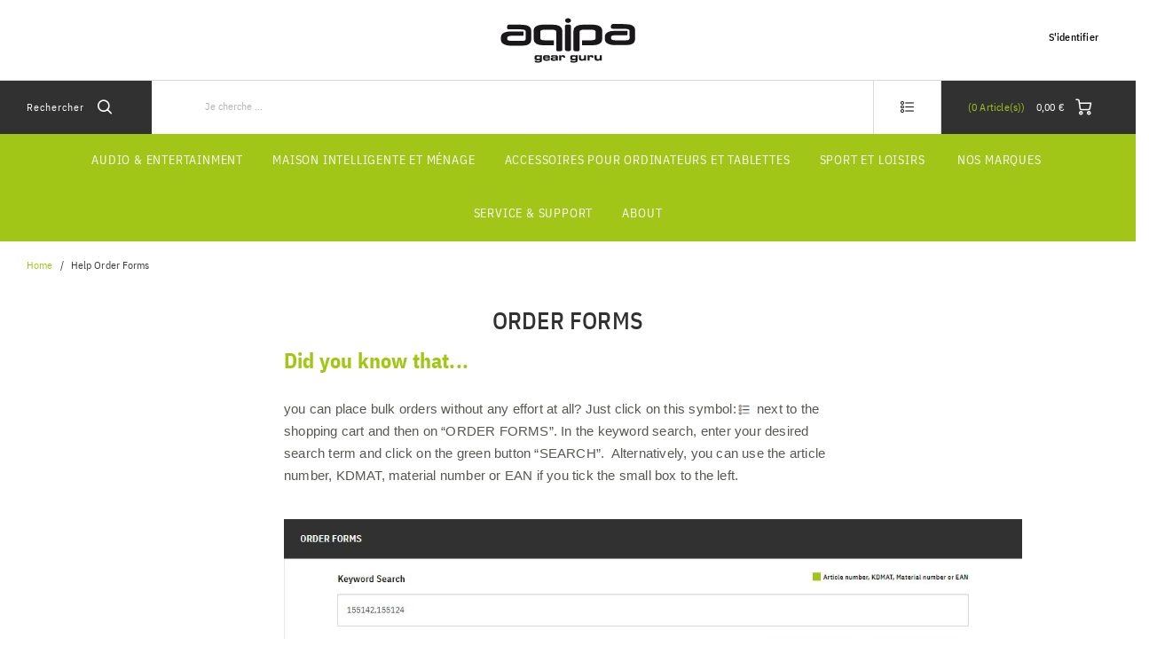

--- FILE ---
content_type: text/html;charset=UTF-8
request_url: https://www.aqipa.com/fr-FR/helporderforms
body_size: 154832
content:
<!DOCTYPE html>
<html lang="fr">
<head>
	<title>
		Help Order Forms | Aqipa - Gear Guru</title>

	<meta http-equiv="Content-Type" content="text/html; charset=utf-8"/>
	<meta http-equiv="X-UA-Compatible" content="IE=edge">
	<meta charset="utf-8">
	<meta name="viewport" content="width=device-width, initial-scale=1, user-scalable=no">

	<meta name="keywords">
<meta name="robots" content="noindex,follow">
<link rel="shortcut icon" type="image/x-icon" media="all" href="/_ui/responsive/theme-aqipa/images/favicon.ico" />
		<link rel="stylesheet" type="text/css"
      href="//fonts.googleapis.com/css?family=Open+Sans:400,300,300italic,400italic,600,600italic,700,700italic,800,800italic"/>
<link rel=âstylesheetâ href=âhttps://use.typekit.net/dsf8evb.cssâ>
        <link rel="stylesheet" type="text/css" media="all" href="/wro/aqipa_responsive.css?v=20220722112537"/>
        <link rel="stylesheet" type="text/css" media="all" href="/wro/addons_responsive.css"/>
    <link rel="stylesheet" type="text/css" media="all" href="/medias/Universal-Style-Magic-aqipa-edits.css?context=bWFzdGVyfHJvb3R8NjUzOHx0ZXh0L2Nzc3xoNjYvaGFlLzkwOTU1OTg3NjgxNTguY3NzfGU2ZmYyYjM4ZWY4N2NmZDFmYThjOTJhNjJlMmUxY2Y3ZTQ4MWNhNzRhMmUwMTNkMTFiNmFhZTg3OTY2OWJiODY&attachment=true"/>
<link rel="stylesheet" type="text/css" media="all" href="/medias/aqipaToTheTop-button.css?context=bWFzdGVyfHJvb3R8NDA5fHRleHQvY3NzfGhkYS9oZTMvOTA0NDM1MDY5NzUwMi5jc3N8ZDcwMmY4ODVmNDNiMGQ5OWRmZGJmODI2MzkwNGJlNDM3NjBkMzQ2MjIzNzc3NTQ2ZDlmOGE2ZmVmZTI4ZGQ3ZA&attachment=true"/>





  







<script type="text/javascript" src="/_ui/shared/js/analyticsmediator.js"></script>
<script type="text/javascript">
        var googleGtmContainerId = 'GTM-PST6C9H';
        (function (w, d, s, l, i) {
            w[l] = w[l] || [];
            w[l].push({
                'gtm.start': new Date().getTime(), event: 'gtm.js'
            });
            var f = d.getElementsByTagName(s)[0],
                j = d.createElement(s), dl = l != 'dataLayer' ? '&l=' + l : '';
            j.async = true;
            j.src = 'https://www.googletagmanager.com/gtm.js?id=' + i + dl;
            f.parentNode.insertBefore(j, f);
        })(window, document, 'script', 'dataLayer', googleGtmContainerId);
    </script>
<script type="text/javascript">
    var dataLayer = dataLayer || [];
</script>

<script type="text/javascript">

        var data_page_name    = document.location.host + document.location.pathname;
        var data_page_domain  = assignSafely('aqipa');
        var data_page_country = assignSafely('fr-FR');
        var data_page_type    = assignSafely('HelpOrderForm');

        if ('') {
            var data_product_sku          = assignSafely('');
            var data_product_status       = 'view';
            var data_product_quantity     = '1';
            var data_product_value        = assignSafely('');
            var data_product_currency     = assignSafely('');
            var data_product_brand        = assignSafely('');
            var data_product_group        = assignSafely('');
            var data_product_name         = assignSafely('');
            var data_product_color        = assignSafely('');
            var data_product_size         = assignSafely('');
            var data_product_style        = assignSafely('');
            var data_product_availability = assignSafely('');
            var data_product_strike_value = assignSafely('');
        }

        if ('') {
            var data_order_id           = assignSafely('');
            var data_order_value        = assignSafely('');
            var data_order_payment      = assignSafely('');
            var data_order_shipment     = assignSafely('');
            var data_order_coupon_id    = assignSafely('');
            var data_order_coupon_value = assignSafely('');
            var data_product_sku        = assignSafely('');
            var data_product_status     = 'conf';
            var data_product_quantity   = assignSafely('');
            var data_product_value      = assignSafely('');
            var data_product_currency   = assignSafely('');
            var data_product_brand      = assignSafely('');
            var data_product_group      = assignSafely('');
            var data_product_name       = assignSafely('');
            var data_product_color      = assignSafely('');
            var data_product_size       = assignSafely('');
            var data_product_style      = assignSafely('');
        }

        if ('') {
            var data_page_top_category = assignSafely('');
            var data_page_mid_category = assignSafely('');
            var data_page_sub_category = assignSafely('');
            var data_page_pagination   = assignSafely('');
            var data_page_filter       = assignSafely('');
        }

        if ('') {
            var data_page_pagination     = assignSafely('');
            var data_page_search_results = assignSafely('');
            var data_page_filter         = assignSafely('');
        }

        function assignSafely(value) {
            return value === undefined ? '' : value;
        }
</script></head>

<body class="page-cmsitem-00003252 pageType-ContentPage template-pages-layout-contentLayout1Page pageLabel--helporderforms smartedit-page-uid-cmsitem_00003252 smartedit-page-uuid-eyJpdGVtSWQiOiJjbXNpdGVtXzAwMDAzMjUyIiwiY2F0YWxvZ0lkIjoiYXFpcGFDb250ZW50Q2F0YWxvZyIsImNhdGFsb2dWZXJzaW9uIjoiT25saW5lIn0= smartedit-catalog-version-uuid-aqipaContentCatalog/Online  language-fr">
    <noscript>
    <iframe src="https://www.googletagmanager.com/ns.html?id=GTM-PST6C9H"
            height="0" width="0" style="display:none;visibility:hidden"></iframe>
</noscript>
<main data-currency-iso-code="EUR" class="aqipa">
            <a href="#skip-to-content" class="skiptocontent" data-role="none">Aller directement au contenu</a>
            <a href="#skiptonavigation" class="skiptonavigation" data-role="none">Aller au menu de navigation</a>


            <div class="yCmsContentSlot">
<script type="text/javascript">
window._tiConfig = window._tiConfig || {
    // tiDomain: 'responder.wt-safetag.com',
    // tiId: '490789674716099',
    customDomain: 'responder.wt-safetag.com',
    customPath: 'resp/api/get/490789674716099?custom=1',
    option: {url: 'https://store.aqipa.com'}
};

/** start TagIntegration loader  */
(function(a,d,c,f){a.wts=a.wts||[];var g=function(b){var a="";b.customDomain&&b.customPath?a=b.customDomain+"/"+b.customPath:b.tiDomain&&b.tiId&&(a=b.tiDomain+"/resp/api/get/"+b.tiId+"?url="+encodeURIComponent("https://"+d.location.host+"/")+"&v=5");if(b.option)for(var c in b.option)a+="&"+c+"="+encodeURIComponent(b.option[c]);return a};if(-1===d.cookie.indexOf("wt_r=1")){var e=d.getElementsByTagName(c)[0];c=d.createElement(c);c.async=!0;c.onload=function(){if("undefined"!==typeof a.wt_r&&!isNaN(a.wt_r)){var b=
new Date,c=b.getTime()+1E3*parseInt(a.wt_r);b.setTime(c);d.cookie="wt_r=1;path=/;expires="+b.toUTCString()}};c.onerror=function(){"undefined"!==typeof a.wt_mcp_hide&&"function"===typeof a.wt_mcp_hide.show&&(a.wt_mcp_hide.show(),a.wt_mcp_hide.show=function(){})};c.src="//"+g(f);e.parentNode.insertBefore(c,e)}})(window,document,"script",_tiConfig);

/** end TagIntegration loader */
</script></div><header class="js-mainHeader">
    <div class="branding-mobile hidden-md hidden-lg">
        <div class="js-mobile-logo">
            </div>
    </div>
    <nav class="navigation navigation--top hidden-xs hidden-sm">
        <div class="row">
            <div class="col-sm-12 col-md-4 site-logo-container">
                <div class="nav__left js-site-logo">
                    <div class="yCmsComponent yComponentWrapper">
<div class="banner__component simple-banner">
	<a href="/fr-FR/"><img title=""
				alt="" src="/medias/aqipa-logo.svg?context=bWFzdGVyfGltYWdlc3w0MzgwfGltYWdlL3N2Zyt4bWx8aW1hZ2VzL2gxYi9oMmYvODg2NTY5MTE3Mjg5NC5zdmd8MmE5NTM2NzE1ODczZWYzODY3ZDVmODkyOWQ2YmQ4ZTA2NWU2OGRiMGJmMWMzMGZjNTU4OGQwZDQ1ZDgwMGZiYQ"></a>
		</div>

</div></div>
            </div>
            <div class="col-sm-12 col-md-8 pull-right">
                <div class="nav__right">
                    <ul class="nav__links nav__links--account">
                        <span class="js-hide-on-logout">
                                <li class="logged_in js-logged_in">
                                    <span class="js-hide-ajaxUserName" style="display:none">
                                          Bienvenue<span id="ajaxUserName"></span>
                                        </span>
                                    </li>
                            </span>

                            <span id="ajaxHeaderLinks" class="js-hide-on-logout"></span>

                            <li class="aqpLiOffcanvas js-hide-on-login" style="display: none;">
                                <a href="/fr-FR/login">
                                        S'identifier</a>
                                </li>

                            <li class="aqpLiOffcanvas js-hide-on-logout" style="display: none;">
                                <a href="/fr-FR/logout">
                                        Se déconnecter</a>
                                </li>

                        </ul>
                </div>
            </div>
        </div>
    </nav>
    <div class="hidden-xs hidden-sm js-secondaryNavAccount collapse" id="accNavComponentDesktopOne">
        <ul class="nav__links">
            <li class="auto col-md-4">
                    <span class="switch-container">
    <form id="msrpSwitchForm" class="msrpSwitchForm" action="/fr-FR/b2b/hide-retailer-specific-pricing" method="post"><p class="js-msrp-message-on">Masquer mes prix</p>
        <p class="js-msrp-message-off">Masquer mes prix</p>
        <label class="switch">
          <input data-msrpused="false" type="checkbox" name="useMSRP" id="useMSRP">
          <span class="switch-slider round">
              <span class="switch-slider-text off">Off</span>
              <span class="switch-slider-text on">On</span>
          </span>
        </label>
    <div>
<input type="hidden" name="CSRFToken" value="3835ce57-44b0-4040-8fdd-6746a0dcc52b" />
</div></form></span>

</li>
            </ul>
    </div>
    <div class="hidden-xs hidden-sm js-secondaryNavCompany collapse" id="accNavComponentDesktopTwo">
        <ul class="nav__links js-nav__links">

        </ul>
    </div>
    <nav class="navigation navigation--middle js-navigation--middle">
        <div class="container-fluid">
            <div class="row">
                <div class="mobile__nav__row mobile__nav__row--table">
                    <div class="mobile__nav__row--table-group">
                        <div class="mobile__nav__row--table-row">
                            <div class="mobile__nav__row--table-cell visible-xs hidden-sm">
                                <button class="mobile__nav__row--btn btn mobile__nav__row--btn-menu js-toggle-sm-navigation"
                                        type="button">
                                    <span class="icon-icon-hamburger">

                </span>
                                </button>
                            </div>

                            <div class="mobile__nav__row--table-cell visible-xs mobile__nav__row--seperator">
                                <button class="mobile__nav__row--btn btn mobile__nav__row--btn-search js-toggle-xs-search hidden-sm hidden-md hidden-lg"
                                            type="button">
                                        <span class="icon-icon-loop">

                </span>
                                    </button>
                                </div>

                            <div class="yCmsContentSlot orderToolsSlot componentContainer mobile__nav__row--table hidden-sm hidden-md hidden-lg">
<div class="yCmsComponent mobile__nav__row--table-cell">
<div class="nav-order-tools js-nav-order-tools display-none NAVcompONENT" data-title="">
        <nav class="nav-order-tools__child-wrap display-none">
            <div>
                        <a href="/fr-FR/search/advanced" title="bon de commande">bon de commande</a></div>
                <div>
                        <a href="/fr-FR/quick-order" title="commande rapide">commande rapide</a></div>
                <div>
                        <a href="/fr-FR/import/csv/saved-cart" title="Import Saved Cart">Import Saved Cart</a></div>
                <div>
                        <a href="https://asm.www.aqipa.com?asm&#61;true" title="Assisted Service Mode">Assisted Service Mode</a></div>
                <div>
                        </div>
                <div>
                        </div>
                <div>
                        </div>
                <div>
                        </div>
                <div>
                        </div>
                <div>
                        </div>
                <div>
                        </div>
                </nav>
    </div>
</div><div class="yCmsComponent mobile__nav__row--table-cell">
</div></div><div class="yCmsContentSlot miniCartSlot componentContainer mobile__nav__row--table hidden-sm hidden-md hidden-lg">
<div class="yCmsComponent mobile__nav__row--table-cell">
<!-- Used to prevent minicart expanding on ajax load -->
<div class="nav-cart">
    <a href="/fr-FR/cart"
       class="mini-cart-link js-mini-cart-link"
       data-mini-cart-url="/fr-FR/cart/rollover/MiniCart"
       data-mini-cart-refresh-url="/fr-FR/cart/mini-cart/SUBTOTAL"
       data-mini-cart-name="Panier"
       data-mini-cart-empty-name="Panier vide"
       data-mini-cart-items-text="Article(s)">
        <div class="ajaxSpinner js-hide-on-load hidden-xs hidden-sm"></div>
        <div class="js-hide-ajaxMiniCart js-show-after-load">
            <div class="mini-cart-icon">
                <span class="icon-icon-cart"></span>
            </div>
            <div class="mini-cart-price js-mini-cart-price hidden-xs hidden-sm">
                    <span class="ajaxMiniCartPrice">0,00 &#8364;</span>
                </div>
                <div class="mini-cart-count js-mini-cart-count">
                <span class="nav-items-total">
                    <span class="ajaxMiniCartTotalItems">0</span>
                    <span class="items-desktop hidden-sm hidden-xs">&nbsp;
                        Article(s)</span>
                </span>
                </div>
            </div>
    </a>
</div>
<div class="mini-cart-container js-mini-cart-container"></div>

</div></div></div>
                    </div>
                </div>
            </div>
            <div class="row desktop__nav">
                <div class="nav__left">
                    <div class="row">
                        <div class="hidden-xs visible-sm mobile-menu">
                            <button class="btn js-toggle-sm-navigation" type="button">
                                <span class="icon-icon-hamburger"></span>
                            </button>
                        </div>
                        <div class="col-md-12 siteSearchContainer">
                            <div class="site-search">
                                <div class="yCmsComponent">
<div class="ui-front">
    <form name="search_form_SearchBoxComponent" method="get"
          action="/fr-FR/search/">
		<span class="input-group-btn"> <button class="js_search_button headerSearch" type="submit" disabled="true">
                <span class="text">Rechercher</span><span class="icon-icon-loop"></span>
            </button>
        </span>
        <div class="input-group">
            <input type="text" id="js-site-search-input"
                       class="form-control js-site-search-input" name="text" value=""
                       maxlength="100" placeholder="Je cherche ..."
                       data-options='{"autocompleteUrl" : "/fr-FR/search/autocomplete/SearchBoxComponent","minCharactersBeforeRequest" : "3","waitTimeBeforeRequest" : "500","displayProductImages" : true}'>
            </div>
    </form>

</div>

</div></div>
                        </div>
                    </div>
                </div>
                <div class="nav__right hidden-xs">
                    <ul class="nav__links nav__links--shop_info">
                        <li>
                            <div class="nav-location hidden">
                                        <a href="/fr-FR/store-finder" class="btn">
                                            <span class="glyphicon glyphicon-map-marker"></span>
                                        </a>
                                    </div>
                                </li>

                        <li>
                            <div class="yCmsContentSlot componentContainer">
<div class="yCmsComponent">
<div class="nav-order-tools js-nav-order-tools display-none NAVcompONENT" data-title="">
        <nav class="nav-order-tools__child-wrap display-none">
            <div>
                        <a href="/fr-FR/search/advanced" title="bon de commande">bon de commande</a></div>
                <div>
                        <a href="/fr-FR/quick-order" title="commande rapide">commande rapide</a></div>
                <div>
                        <a href="/fr-FR/import/csv/saved-cart" title="Import Saved Cart">Import Saved Cart</a></div>
                <div>
                        <a href="https://asm.www.aqipa.com?asm&#61;true" title="Assisted Service Mode">Assisted Service Mode</a></div>
                <div>
                        </div>
                <div>
                        </div>
                <div>
                        </div>
                <div>
                        </div>
                <div>
                        </div>
                <div>
                        </div>
                <div>
                        </div>
                </nav>
    </div>
</div><div class="yCmsComponent">
</div></div></li>

                        <li>
                            <div class="yCmsContentSlot componentContainer">
<div class="yCmsComponent">
<!-- Used to prevent minicart expanding on ajax load -->
<div class="nav-cart">
    <a href="/fr-FR/cart"
       class="mini-cart-link js-mini-cart-link"
       data-mini-cart-url="/fr-FR/cart/rollover/MiniCart"
       data-mini-cart-refresh-url="/fr-FR/cart/mini-cart/SUBTOTAL"
       data-mini-cart-name="Panier"
       data-mini-cart-empty-name="Panier vide"
       data-mini-cart-items-text="Article(s)">
        <div class="ajaxSpinner js-hide-on-load hidden-xs hidden-sm"></div>
        <div class="js-hide-ajaxMiniCart js-show-after-load">
            <div class="mini-cart-icon">
                <span class="icon-icon-cart"></span>
            </div>
            <div class="mini-cart-price js-mini-cart-price hidden-xs hidden-sm">
                    <span class="ajaxMiniCartPrice">0,00 &#8364;</span>
                </div>
                <div class="mini-cart-count js-mini-cart-count">
                <span class="nav-items-total">
                    <span class="ajaxMiniCartTotalItems">0</span>
                    <span class="items-desktop hidden-sm hidden-xs">&nbsp;
                        Article(s)</span>
                </span>
                </div>
            </div>
    </a>
</div>
<div class="mini-cart-container js-mini-cart-container"></div>

</div></div></li>
                    </ul>
                </div>
            </div>
        </div>
    </nav>
    <a id="skiptonavigation"></a>
    <nav class="navigation navigation--bottom js_navigation--bottom js-enquire-offcanvas-navigation" role="navigation">
		<ul class="sticky-nav-top hidden-lg hidden-md js-sticky-user-group hidden-md hidden-lg">
                </ul>
		<div class="navigation__overflow">

            <span id="ajaxHeaderLinksMobile"></span>

           	<ul class="nav__links nav__links--products js-offcanvas-links">
				<li class="auto nav__links--primary nav__links--primary-has__sub js-enquire-has-sub js-evaluate-restriction">
						<span class="yCmsComponent nav__link js_nav__link">
<a href="/fr-FR/audio-hifi/c/range_AudioHiFi" title="Audio &amp; Entertainment">Audio &amp; Entertainment</a></span><span class="glyphicon  glyphicon-chevron-right hidden-md hidden-lg nav__link--drill__down js_nav__link--drill__down"></span>
							<div class="sub__navigation js_sub__navigation col-md-3 col-lg-2">
								<a class="sm-back js-enquire-sub-close hidden-md hidden-lg" href="#">Back</a>
								<div class="row">
									<div class="sub-navigation-section col-md-12">
									    		<ul class="sub-navigation-list ">
										        	<li class="yCmsComponent nav__link--secondary">
<a href="/fr-FR/audio-hifi/casques-ecouteurs/c/category_Headphones" title="Casques &amp; écouteurs">Casques &amp; écouteurs</a></li><li class="yCmsComponent nav__link--secondary">
<a href="/fr-FR/audio-hifi/enceintes/c/category_Speaker" title="Speakers">Speakers</a></li><li class="yCmsComponent nav__link--secondary">
<a href="/fr-FR/audio-hifi/radios/c/category_Radios" title="Radios">Radios</a></li><li class="yCmsComponent nav__link--secondary">
<a href="/fr-FR/composants-hifi/c/range_hificomponents" title="Composants Hifi">Composants Hifi</a></li><li class="yCmsComponent nav__link--secondary">
<a href="/fr-FR/record-players/platine-vinyles/c/category_Turntables" title="Turntables">Turntables</a></li><li class="yCmsComponent nav__link--secondary">
<a href="/fr-FR/tv-gaming/home-cinema/projecteur/c/category_Projectors" title="Projecteur">Projecteur</a></li></ul>
											</div>
									    </div>
							</div>
						</li>
				<li class="auto nav__links--primary nav__links--primary-has__sub js-enquire-has-sub js-evaluate-restriction">
						<span class="glyphicon  glyphicon-chevron-right hidden-md hidden-lg nav__link--drill__down js_nav__link--drill__down"></span>
							<div class="sub__navigation js_sub__navigation col-md-3 col-lg-2">
								<a class="sm-back js-enquire-sub-close hidden-md hidden-lg" href="#">Back</a>
								<div class="row">
									<div class="sub-navigation-section col-md-12">
									    		<ul class="sub-navigation-list ">
										        	<li class="yCmsComponent nav__link--secondary">
<a href="/fr-FR/maison/cafe-expresso/c/category_CoffeeEspresso" title="Café et machines à café">Café et machines à café</a></li><li class="yCmsComponent nav__link--secondary">
<a href="/fr-FR/plants/-potager-d’interieur/c/type_indoor-garden" title="Potager d’Intérieur">Potager d’Intérieur</a></li><li class="yCmsComponent nav__link--secondary">
<a href="/fr-FR/lifestyle/appareils-de-cuisine/blenders-et-mixeurs/c/type_BlendersMixers" title="Mélangeurs et mixeurs">Mélangeurs et mixeurs</a></li><li class="yCmsComponent nav__link--secondary">
<a href="/fr-FR/lifestyle/appareils-de-cuisine/gaufrier/c/type_waffle-maker" title="Gaufrier">Gaufrier</a></li><li class="yCmsComponent nav__link--secondary">
<a href="/fr-FR/lifestyle/appareils-de-cuisine/grille-pain/c/type_toasters" title="Grille-pain">Grille-pain</a></li><li class="yCmsComponent nav__link--secondary">
<a href="/fr-FR/lifestyle/appareils-de-cuisine/c/category_kitchen-appliances" title="Tutti gli utensili da cucina">Tutti gli utensili da cucina</a></li></ul>
											</div>
									    </div>
							</div>
						</li>
				<li class="auto nav__links--primary nav__links--primary-has__sub js-enquire-has-sub js-evaluate-restriction">
						<span class="yCmsComponent nav__link js_nav__link">
<a href="/fr-FR/maison/c/range_Home" title="Maison intelligente et ménage">Maison intelligente et ménage</a></span><span class="glyphicon  glyphicon-chevron-right hidden-md hidden-lg nav__link--drill__down js_nav__link--drill__down"></span>
							<div class="sub__navigation js_sub__navigation col-md-3 col-lg-2">
								<a class="sm-back js-enquire-sub-close hidden-md hidden-lg" href="#">Back</a>
								<div class="row">
									<div class="sub-navigation-section col-md-12">
									    		<ul class="sub-navigation-list ">
										        	<li class="yCmsComponent nav__link--secondary">
<a href="/fr-FR/maison/bebes-et-tout-petits/c/category_baby-toddler" title="Bébés et tout-petits">Bébés et tout-petits</a></li><li class="yCmsComponent nav__link--secondary">
<a href="/fr-FR/lifestyle/household-appliances/purificateur-d&#39;air/c/group_AirPurifiers" title="Purificateurs d&#39;air">Purificateurs d&#39;air</a></li><li class="yCmsComponent nav__link--secondary">
<a href="/fr-FR/lifestyle/appareils-de-cuisine/blenders-et-mixeurs/c/type_BlendersMixers" title="Mélangeurs et mixeurs">Mélangeurs et mixeurs</a></li></ul>
											</div>
									    </div>
							</div>
						</li>
				<li class="auto nav__links--primary nav__links--primary-has__sub js-enquire-has-sub js-evaluate-restriction">
						<span class="yCmsComponent nav__link js_nav__link">
<a href="/fr-FR/ordinateurs-et-smartphones/c/range_computer-and-smartphone" title="Accessoires pour ordinateurs et tablettes">Accessoires pour ordinateurs et tablettes</a></span><span class="glyphicon  glyphicon-chevron-right hidden-md hidden-lg nav__link--drill__down js_nav__link--drill__down"></span>
							<div class="sub__navigation js_sub__navigation col-md-3 col-lg-2">
								<a class="sm-back js-enquire-sub-close hidden-md hidden-lg" href="#">Back</a>
								<div class="row">
									<div class="sub-navigation-section col-md-12">
									    		<ul class="sub-navigation-list ">
										        	<li class="yCmsComponent nav__link--secondary">
<a href="/fr-FR/ordinateurs-et-smartphones/informatique/c/category_Computer" title="Accessoires PC">Accessoires PC</a></li><li class="yCmsComponent nav__link--secondary">
<a href="/fr-FR/ordinateurs-et-smartphones/smartphone-tablette/tablet/accessoires-tablettes/c/type_Accessories_Tablets" title="Accessoires pour tablettes">Accessoires pour tablettes</a></li><li class="yCmsComponent nav__link--secondary">
<a href="/fr-FR/laptopbags/c/layer_LaptopBags" title="Sacoches et Pochettes pour ordinateurs portables">Sacoches et Pochettes pour ordinateurs portables</a></li></ul>
											</div>
									    </div>
							</div>
						</li>
				<li class="auto nav__links--primary nav__links--primary-has__sub js-enquire-has-sub js-evaluate-restriction">
						<span class="glyphicon  glyphicon-chevron-right hidden-md hidden-lg nav__link--drill__down js_nav__link--drill__down"></span>
							<div class="sub__navigation js_sub__navigation col-md-3 col-lg-2">
								<a class="sm-back js-enquire-sub-close hidden-md hidden-lg" href="#">Back</a>
								<div class="row">
									<div class="sub-navigation-section col-md-12">
									    		<ul class="sub-navigation-list ">
										        	<li class="yCmsComponent nav__link--secondary">
<a href="/fr-FR/sport-et-loisirs/action-cameras/c/category_ActionCameras" title="Action Cams">Action Cams</a></li><li class="yCmsComponent nav__link--secondary">
<a href="/fr-FR/sport-et-loisirs/action-cameras/accessoires-pour-camera-d&#39;action/c/type_Accessories_ActionCams" title="Accessoires pour caméra d&#39;action">Accessoires pour caméra d&#39;action</a></li><li class="yCmsComponent nav__link--secondary">
<a href="/fr-FR/c/category_FilmCameras" title="Appareils photo instantanés">Appareils photo instantanés</a></li><li class="yCmsComponent nav__link--secondary">
<a href="/fr-FR/photo-video/appareils-photo/accessoires/accessoires-appareils-photo/c/type_Accessories_Cameras" title="Accessoires appareils photo">Accessoires appareils photo</a></li><li class="yCmsComponent nav__link--secondary">
<a href="/fr-FR/photo-video/appareils-photo/accessoires/sacs-appareils-photo/c/type_Bags_Cameras" title="Sacs appareils photo">Sacs appareils photo</a></li></ul>
											</div>
									    </div>
							</div>
						</li>
				<li class="auto nav__links--primary nav__links--primary-has__sub js-enquire-has-sub js-evaluate-restriction">
						<span class="yCmsComponent nav__link js_nav__link">
<a href="/fr-FR/sport-et-loisirs/c/range_sport-and-leisure" title="Sport et loisirs">Sport et loisirs</a></span><span class="glyphicon  glyphicon-chevron-right hidden-md hidden-lg nav__link--drill__down js_nav__link--drill__down"></span>
							<div class="sub__navigation js_sub__navigation col-md-3 col-lg-2">
								<a class="sm-back js-enquire-sub-close hidden-md hidden-lg" href="#">Back</a>
								<div class="row">
									<div class="sub-navigation-section col-md-12">
									    		<ul class="sub-navigation-list ">
										        	<li class="yCmsComponent nav__link--secondary">
<a href="/fr-FR/communication/action-communicator/c/type_action-communication" title="Action Communicator">Action Communicator</a></li></ul>
											</div>
									    </div>
							</div>
						</li>
				<li class="auto nav__links--primary ">
						</li>
				<li class="auto nav__links--primary ">
						<span class="yCmsComponent nav__link js_nav__link">
<a href="/fr-FR/brands" title="Nos marques">Nos marques</a></span></li>
				<li class="auto nav__links--primary ">
						</li>
				<li class="auto nav__links--primary nav__links--primary-has__sub js-enquire-has-sub js-evaluate-restriction">
						<span class="glyphicon  glyphicon-chevron-right hidden-md hidden-lg nav__link--drill__down js_nav__link--drill__down"></span>
							<div class="sub__navigation js_sub__navigation col-md-3 col-lg-2">
								<a class="sm-back js-enquire-sub-close hidden-md hidden-lg" href="#">Back</a>
								<div class="row">
									<div class="sub-navigation-section col-md-12">
									    		<ul class="sub-navigation-list ">
										        	</ul>
											</div>
									    </div>
							</div>
						</li>
				<li class="auto nav__links--primary nav__links--primary-has__sub js-enquire-has-sub js-evaluate-restriction">
						<span class="glyphicon  glyphicon-chevron-right hidden-md hidden-lg nav__link--drill__down js_nav__link--drill__down"></span>
							<div class="sub__navigation js_sub__navigation col-md-3 col-lg-2">
								<a class="sm-back js-enquire-sub-close hidden-md hidden-lg" href="#">Back</a>
								<div class="row">
									<div class="sub-navigation-section col-md-12">
									    		<ul class="sub-navigation-list ">
										        	</ul>
											</div>
									    </div>
							</div>
						</li>
				<li class="auto nav__links--primary nav__links--primary-has__sub js-enquire-has-sub js-evaluate-restriction">
						<span class="glyphicon  glyphicon-chevron-right hidden-md hidden-lg nav__link--drill__down js_nav__link--drill__down"></span>
							<div class="sub__navigation js_sub__navigation col-md-3 col-lg-2">
								<a class="sm-back js-enquire-sub-close hidden-md hidden-lg" href="#">Back</a>
								<div class="row">
									<div class="sub-navigation-section col-md-12">
									    		<ul class="sub-navigation-list ">
										        	</ul>
											</div>
									    </div>
							</div>
						</li>
				<li class="auto nav__links--primary nav__links--primary-has__sub js-enquire-has-sub js-evaluate-restriction">
						<span class="yCmsComponent nav__link js_nav__link">
<a href="/fr-FR/services" title="Service &amp; Support">Service &amp; Support</a></span><span class="glyphicon  glyphicon-chevron-right hidden-md hidden-lg nav__link--drill__down js_nav__link--drill__down"></span>
							<div class="sub__navigation js_sub__navigation col-md-3 col-lg-2">
								<a class="sm-back js-enquire-sub-close hidden-md hidden-lg" href="#">Back</a>
								<div class="row">
									<div class="sub-navigation-section col-md-12">
									    		<ul class="sub-navigation-list ">
										        	<li class="yCmsComponent nav__link--secondary">
<a href="https://support.aqipa.com/" title="Support" target="_blank" rel="noopener noreferrer">Support</a></li><li class="yCmsComponent nav__link--secondary">
<a href="/fr-FR/services" title="Become a partner">Become a partner</a></li></ul>
											</div>
									    </div>
							</div>
						</li>
				<li class="auto nav__links--primary nav__links--primary-has__sub js-enquire-has-sub js-evaluate-restriction">
						<span class="yCmsComponent nav__link js_nav__link">
<a href="/fr-FR/about" title="About">About</a></span><span class="glyphicon  glyphicon-chevron-right hidden-md hidden-lg nav__link--drill__down js_nav__link--drill__down"></span>
							<div class="sub__navigation js_sub__navigation col-md-3 col-lg-2">
								<a class="sm-back js-enquire-sub-close hidden-md hidden-lg" href="#">Back</a>
								<div class="row">
									<div class="sub-navigation-section col-md-12">
									    		<ul class="sub-navigation-list ">
										        	<li class="yCmsComponent nav__link--secondary">
<a href="/fr-FR/about" title="Who we are">Who we are</a></li><li class="yCmsComponent nav__link--secondary">
<a href="/fr-FR/career" title="Career">Career</a></li><li class="yCmsComponent nav__link--secondary">
<a href="/fr-FR/contact" title="Contact">Contact</a></li><li class="yCmsComponent nav__link--secondary">
<a href="/fr-FR/the-gear-guide" title="Blog">Blog</a></li><li class="yCmsComponent nav__link--secondary">
<a href="http://eepurl.com/gfIMLv" title="Newsletter" target="_blank" rel="noopener noreferrer">Newsletter</a></li></ul>
											</div>
									    </div>
							</div>
						</li>
				</ul>
		</div>
	</nav>
<div class="breadcrumb-section js-breadcrumb-indent opaque">
        <ol class="breadcrumb">
	<li>
		<a href="/fr-FR/">Home</a>
	</li>

	<li class="active">Help Order Forms</li>
			</ol>

</div>
</header>


<div class="yCmsContentSlot container-fluid">
</div><a id="skip-to-content"></a>

            <div class="main__inner-wrapper">
                <div class="global-alerts js-global-alerts">
    </div>

<div class="">
<div class="content"><div class="Inner">
<h1 align="center" color="#A1C712" font="">Order Forms</h1>

<p align="center"></p>

<div style:="display:inline;"><font color="#A1C712" size="5"><b>Did you know that...</b></font>

<p><br /><span style="font-size:11pt"><span style="line-height:107%"><span style="font-family:Calibri,sans-serif">you can place bulk orders without any effort at all? Just click on this symbol:<img src="[data-uri]" style="width:19px; height:18px" /> next to the shopping cart and then on “ORDER FORMS”. In the keyword search, enter your desired search term and click on the green button “SEARCH”.  Alternatively, you can use the article number, KDMAT, material number or EAN if you tick the small box to the left.</span></span></span><br /> </p>

<div align="center"><img alt="Ein Bild, das Screenshot enthält.

Automatisch generierte Beschreibung" src="[data-uri]" style="width:832px; height:655px" /></div>
<br />Following this, items related to the search term will appear. You can now select your desired quantity and press <b>ENTER. </b>Do this with all required items. After that, click on the green “ADD TO CART” button to put all items into your cart. You can now pay as usual.

<p></p>
<br /><span style="font-size:11pt"><span style="line-height:107%"><span style="font-family:Calibri,sans-serif">As an alternative, you can create a customized order form for a better overview and handling of the items. For this, you must click on the “Create Order Form” in the keyword search and click on the green “SEARCH” button. Items related to the search term will appear. You can now selected the required products. When all required products are selected, just click on the green “Create Order Form” button to see the selected items and proceed as stated above.</span></span></span>

<p></p>

<p></p>

<div align="right"><a href="/help" target="_self"><strong>Back to the help center ⇒</strong></a></div>

<p></p>
</div>
</div>

<p></p>

<p>
<style type="text/css">div.Inner {
		margin: auto;
		width: 50%;
      }
</style>
</p>
</div></div><div class="container__full">
		<div class="row">
			<div class="yCmsContentSlot col-md-3">
</div><div class="yCmsContentSlot col-md-9">
</div></div>
	</div>
	<div class="yCmsContentSlot">
</div></div>


        </main>
        <footer id="mainFooter">
    
    <span id="myBtn">Retour en haut<img class="topArrow" src="/medias/Arrow-Up.svg?context=bWFzdGVyfGltYWdlc3w2MDd8aW1hZ2Uvc3ZnK3htbHxpbWFnZXMvaDA1L2gyYi84ODcwODcxODU5MjMwLnN2Z3wyNTc3ZjcwOTk1NDMyNDBlMWJmMDQ0NTY0YjhiMjExYjRjZjIxMGRmY2I4MGFlZmU3YzMyYzYyNDRiY2IyMmI1" ></img></span>
<div class="container">
        <div class="wrapper--footer">
            <div class="wrapper--footer__container">
                <div class="footer__nav--container wrapper--footer__column">
                            <h4 class="title">Service</h4>
                            <ul class="footer__nav--links">
                                <li class="yCmsComponent footer__link">
<a href="/fr-FR/services" title="Become a partner">Become a partner</a></li><li class="yCmsComponent footer__link">
<a href="https://support.aqipa.com/" title="Support" target="_blank" rel="noopener noreferrer">Support</a></li><li class="yCmsComponent footer__link">
<a href="https://support.aqipa.com/new-ticket" title="Posez une question" target="_blank" rel="noopener noreferrer">Posez une question</a></li><li class="yCmsComponent footer__link">
<a href="https://support.aqipa.com/kb/articles/spare-parts" title="Pièces détachées" target="_blank" rel="noopener noreferrer">Pièces détachées</a></li></ul>
                        </div>
                    <div class="footer__nav--container wrapper--footer__column">
                            <h4 class="title">Info de L&#039;entreprise</h4>
                            <ul class="footer__nav--links">
                                <li class="yCmsComponent footer__link">
<a href="/fr-FR/about" title="Notre histoire">Notre histoire</a></li><li class="yCmsComponent footer__link">
<a href="/fr-FR/career" title="Carrière">Carrière</a></li><li class="yCmsComponent footer__link">
<a href="/fr-FR/contact" title="Contactez-nous">Contactez-nous</a></li></ul>
                        </div>
                    <div class="footer__nav--container wrapper--footer__column">
                            <h4 class="title">Nouvelles</h4>
                            <ul class="footer__nav--links">
                                <li class="yCmsComponent footer__link">
<a href="/fr-FR/the-gear-guide" title="The Gear Guide">The Gear Guide</a></li></ul>
                        </div>
                    <div class="wrapper--footer__column footer__column1">
                    <div class="footer--column__inner">
                        </div>
                    <div class="footer--column__inner">
                        </div>
                </div>

                <div class="wrapper--footer__column footer__column2">
                    <div class="wrapper--newsletterPlaceholder">
                        <div class="yCmsContentSlot row no-margin">
<div class="yCmsComponent col-xs-12 no-space yComponentWrapper">
<div class="wrapper--newsletterForm">
    <form method="POST" id="subscribe-form" class="newsletter-subscribe-form-js" data-mc_list="ed77422eb8">
    <div class="elem--newsletterForm">
            <div class="elem--newsletterForm__title"><h4>Newsletter</h4></div>
            <div class="elem--newsletterForm__text">Ne ratez jamais une affaire ou une nouvelle marque - nous partageons une fois par mois nos histoires de marques et notre vision du marché, et avons toujours une offre spéciale pour vous.</div>
            <div class="elem--newsletterForm__error-message hidden">L'utilisateur existe déjà.</div>
            <div class="elem--newsletterForm__success-message hidden">Merci ! Pour terminer le processus d'inscription, veuillez cliquer sur le lien dans le courriel que nous venons de vous envoyer.</div>
            <div class="elem--newsletterForm__subscribe">

                <div class="elem--newsletterForm__subscribe__input">
                    <input type="hidden" name="client_firstname" placeholder="">
                    <input type="hidden" name="client_lastname" placeholder="">
                    <input type="email" name="client_email" placeholder="E-Mail" required>
                </div>
                <div class="elem--newsletterForm__subscribe__submit">
                    <input class="btn" type="submit" value="Je m'abonne">
                </div>
            </div>
        </div>
    </form>
</div>

</div></div></div>

                </div>

                <div class="wrapper--footer__column footer__column3">
                    <div class="footer--column__inner socialMedia--column">
                        <div class="yCmsComponent yComponentWrapper">
<div class="wrapper--headerLinkImagesComponent">
    <div class="headerLinkImagesComponent">
        <div class="headerLinkImagesComponent--text">
            <div class="titleHeader__title">
                <h4>SUIVEZ-NOUS!</h4>
            </div>
        </div>
        <div class="headerLinkImagesComponent__images">
            <div class="image--flags">
                <ul>
                    <li>
                            <div class="image--flags__flag">
                                <a href="https://www.instagram.com/aqipa.gearguru/">
                                    <img src="/medias/instagram.png?context=bWFzdGVyfHJvb3R8MTU5MXxpbWFnZS9wbmd8aGI5L2hkMy84OTY4OTcwODYyNjIyLnBuZ3xlMmQ5YTE3OTNjNzE2MjJkNzhlNmZiYTE2NzJkZjliMzMzYjFmZTI2OGU4ZGNjZGMwZmIwMGIxYWFiNmI2MmRl" alt="instagram.png"/>
                                </a>
                            </div>
                        </li>
                    <li>
                            <div class="image--flags__flag">
                                <a href="https://www.youtube.com/channel/UC49lkZoOH4f6bhGNP6GOdmw">
                                    <img src="/medias/youtube.png?context=bWFzdGVyfHJvb3R8MTI2NHxpbWFnZS9wbmd8aDlmL2hmMi84OTY4OTcwOTI4MTU4LnBuZ3w1ZjIwYjY4NGUwOWI4N2E5ZGFhNjM2ZDczNzM5NDBiM2I2ZTIyZmZmMDdjMzdjMTJjOWNmZGY4MjQxMjVjMTZh" alt="youtube.png"/>
                                </a>
                            </div>
                        </li>
                    <li>
                            <div class="image--flags__flag">
                                <a href="https://www.linkedin.com/company/aqipa-gmbh">
                                    <img src="/medias/Linkedin.png?context=bWFzdGVyfHJvb3R8NTUxfGltYWdlL3BuZ3xoNGYvaDM5Lzg5Njg5NzI4Mjg3MDIucG5nfDJjYTFiZjcwMzI5ZmRhNjAxY2YyMjUyYmJjOGY0ZDg5NmYzNzJhNmQzOGQ5MjQ2YjMzNDg2NjAwYzg2YWNlOTM" alt="Linkedin.png"/>
                                </a>
                            </div>
                        </li>
                    </ul>
            </div>
        </div>
    </div>
</div>

</div></div>
                    <div class="footer--column__inner">
                        <h4>Sélection de la langue</h4>
                        <div class="wrapper--flags">
                            <div class="wrapper--languages">
                                    <div class="yCmsContentSlot row no-margin">
<div class="yCmsComponent col-xs-12 no-space yComponentWrapper">
<div class="footer__countryLanguageSelection">
    <p class="footer__countryLanguageSelectionText">
        Pays:
        <span class="flag ajaxCurrentCountryFlag"></span>
        <span class="ajaxCurrentCountryName"></span>
    </p>
    <p class="footer__countryLanguageSelectionText">
        Langue:
        <span class="ajaxCurrentLanguageName"></span>
    </p>
    <button class="btn btn-lightg.component--cell.greenrey js-cl-action"
            data-headline="Pays et langues">
        Choisir le pays et la langue</button>
</div>

<div class="display-none">
    <form id='countryLanguageForm' class='countryLanguageForm' action="/fr-FR/_s/country-language" method="post">
        <input type='hidden' name='selectedCountryISO' id='selectedCountryISO'/>
        <input type='hidden' name='selectedLanguageISO' id='selectedLanguageISO'/>
        <div id="popup-country-language-selection" class="account-address-removal-popup">
            <p class="popup-description">Please select your delivery country and language</p>
            <div class="row">
                <!-- Country Selection -->
                <div class="col-md-7">
                    <fieldset>
                        <div class="cd-input-wrapper cd-select">
                            <p class="country-headline">Pays</p>
                            <span class="country-flag flag"></span>
                            <select name="country-selector" id="country-selector" class="form-control">
                                <option value="AT" class="country-selection">Austria</option>
                                <option value="DE" class="country-selection">Germany</option>
                                <option value="ES" class="country-selection">Spain</option>
                                <option value="IT" class="country-selection">Italy</option>
                                <option value="SE" class="country-selection">Sweden</option>
                                <option value="NO" class="country-selection">Norway</option>
                                <option value="FI" class="country-selection">Finland</option>
                                <option value="GB" class="country-selection">United Kingdom</option>
                                <option value="FR" class="country-selection">France</option>
                                <option value="PT" class="country-selection">Portugal</option>
                                <option value="DK" class="country-selection">Denmark</option>
                                <option value="AU" class="country-selection">Australia</option>
                                <option value="NZ" class="country-selection">New Zealand</option>
                                <option value="LU" class="country-selection">Luxembourg</option>
                                <option value="NL" class="country-selection">Netherlands</option>
                                <option value="BE" class="country-selection">Belgium</option>
                                <option value="PL" class="country-selection">Pologne</option>
                                <option value="CZ" class="country-selection">Czech Republic</option>
                                </select>
                            <div class="wrapper--arw">
                                <div class="arw arw-top"><span class="arw-up black"></span></div>
                                <div class="arw arw-bottom"><span class="arw-down black"></span></div>
                            </div>
                        </div>
                    </fieldset>
                </div>
                <!-- Language Selection -->
                <div class="col-md-5 language-container">
                    <fieldset>
                        <p class="language-headline">Langue</p>
                        <div data-country="AT" class="cd-input-wrapper language-selector">
                                <div class="radio-wrapper">
                                        <input data-language="en" type="radio" class="radio-btn"
                                               name="radioButtonsAT" id="radio-en-AT">
                                        <label class="radio-label" for="radio-en-AT">Anglais</label>
                                    </div>
                                <div class="radio-wrapper">
                                        <input data-language="de" type="radio" class="radio-btn"
                                               name="radioButtonsAT" id="radio-de-AT">
                                        <label class="radio-label" for="radio-de-AT">Allemand</label>
                                    </div>
                                </div>
                        <div data-country="DE" class="cd-input-wrapper language-selector">
                                <div class="radio-wrapper">
                                        <input data-language="en" type="radio" class="radio-btn"
                                               name="radioButtonsDE" id="radio-en-DE">
                                        <label class="radio-label" for="radio-en-DE">Anglais</label>
                                    </div>
                                <div class="radio-wrapper">
                                        <input data-language="de" type="radio" class="radio-btn"
                                               name="radioButtonsDE" id="radio-de-DE">
                                        <label class="radio-label" for="radio-de-DE">Allemand</label>
                                    </div>
                                </div>
                        <div data-country="ES" class="cd-input-wrapper language-selector">
                                <div class="radio-wrapper">
                                        <input data-language="en" type="radio" class="radio-btn"
                                               name="radioButtonsES" id="radio-en-ES">
                                        <label class="radio-label" for="radio-en-ES">Anglais</label>
                                    </div>
                                <div class="radio-wrapper">
                                        <input data-language="es" type="radio" class="radio-btn"
                                               name="radioButtonsES" id="radio-es-ES">
                                        <label class="radio-label" for="radio-es-ES">Espagnol</label>
                                    </div>
                                </div>
                        <div data-country="IT" class="cd-input-wrapper language-selector">
                                <div class="radio-wrapper">
                                        <input data-language="en" type="radio" class="radio-btn"
                                               name="radioButtonsIT" id="radio-en-IT">
                                        <label class="radio-label" for="radio-en-IT">Anglais</label>
                                    </div>
                                <div class="radio-wrapper">
                                        <input data-language="it" type="radio" class="radio-btn"
                                               name="radioButtonsIT" id="radio-it-IT">
                                        <label class="radio-label" for="radio-it-IT">Italien</label>
                                    </div>
                                </div>
                        <div data-country="SE" class="cd-input-wrapper language-selector">
                                <div class="radio-wrapper">
                                        <input data-language="en" type="radio" class="radio-btn"
                                               name="radioButtonsSE" id="radio-en-SE">
                                        <label class="radio-label" for="radio-en-SE">Anglais</label>
                                    </div>
                                <div class="radio-wrapper">
                                        <input data-language="sv" type="radio" class="radio-btn"
                                               name="radioButtonsSE" id="radio-sv-SE">
                                        <label class="radio-label" for="radio-sv-SE">Swedish</label>
                                    </div>
                                </div>
                        <div data-country="NO" class="cd-input-wrapper language-selector">
                                <div class="radio-wrapper">
                                        <input data-language="en" type="radio" class="radio-btn"
                                               name="radioButtonsNO" id="radio-en-NO">
                                        <label class="radio-label" for="radio-en-NO">Anglais</label>
                                    </div>
                                <div class="radio-wrapper">
                                        <input data-language="no" type="radio" class="radio-btn"
                                               name="radioButtonsNO" id="radio-no-NO">
                                        <label class="radio-label" for="radio-no-NO">Norwegian</label>
                                    </div>
                                </div>
                        <div data-country="FI" class="cd-input-wrapper language-selector">
                                <div class="radio-wrapper">
                                        <input data-language="en" type="radio" class="radio-btn"
                                               name="radioButtonsFI" id="radio-en-FI">
                                        <label class="radio-label" for="radio-en-FI">Anglais</label>
                                    </div>
                                <div class="radio-wrapper">
                                        <input data-language="fi" type="radio" class="radio-btn"
                                               name="radioButtonsFI" id="radio-fi-FI">
                                        <label class="radio-label" for="radio-fi-FI">Finnish</label>
                                    </div>
                                </div>
                        <div data-country="GB" class="cd-input-wrapper language-selector">
                                <div class="radio-wrapper">
                                        <input data-language="en" type="radio" class="radio-btn"
                                               name="radioButtonsGB" id="radio-en-GB">
                                        <label class="radio-label" for="radio-en-GB">Anglais</label>
                                    </div>
                                </div>
                        <div data-country="FR" class="cd-input-wrapper language-selector">
                                <div class="radio-wrapper">
                                        <input data-language="en" type="radio" class="radio-btn"
                                               name="radioButtonsFR" id="radio-en-FR">
                                        <label class="radio-label" for="radio-en-FR">Anglais</label>
                                    </div>
                                <div class="radio-wrapper">
                                        <input data-language="fr" type="radio" class="radio-btn"
                                               name="radioButtonsFR" id="radio-fr-FR">
                                        <label class="radio-label" for="radio-fr-FR">Français</label>
                                    </div>
                                </div>
                        <div data-country="PT" class="cd-input-wrapper language-selector">
                                <div class="radio-wrapper">
                                        <input data-language="en" type="radio" class="radio-btn"
                                               name="radioButtonsPT" id="radio-en-PT">
                                        <label class="radio-label" for="radio-en-PT">Anglais</label>
                                    </div>
                                <div class="radio-wrapper">
                                        <input data-language="pt" type="radio" class="radio-btn"
                                               name="radioButtonsPT" id="radio-pt-PT">
                                        <label class="radio-label" for="radio-pt-PT">Portugais (Brésil)</label>
                                    </div>
                                </div>
                        <div data-country="DK" class="cd-input-wrapper language-selector">
                                <div class="radio-wrapper">
                                        <input data-language="en" type="radio" class="radio-btn"
                                               name="radioButtonsDK" id="radio-en-DK">
                                        <label class="radio-label" for="radio-en-DK">Anglais</label>
                                    </div>
                                <div class="radio-wrapper">
                                        <input data-language="da" type="radio" class="radio-btn"
                                               name="radioButtonsDK" id="radio-da-DK">
                                        <label class="radio-label" for="radio-da-DK">Danish</label>
                                    </div>
                                </div>
                        <div data-country="AU" class="cd-input-wrapper language-selector">
                                <div class="radio-wrapper">
                                        <input data-language="en" type="radio" class="radio-btn"
                                               name="radioButtonsAU" id="radio-en-AU">
                                        <label class="radio-label" for="radio-en-AU">Anglais</label>
                                    </div>
                                </div>
                        <div data-country="NZ" class="cd-input-wrapper language-selector">
                                <div class="radio-wrapper">
                                        <input data-language="en" type="radio" class="radio-btn"
                                               name="radioButtonsNZ" id="radio-en-NZ">
                                        <label class="radio-label" for="radio-en-NZ">Anglais</label>
                                    </div>
                                </div>
                        <div data-country="LU" class="cd-input-wrapper language-selector">
                                <div class="radio-wrapper">
                                        <input data-language="en" type="radio" class="radio-btn"
                                               name="radioButtonsLU" id="radio-en-LU">
                                        <label class="radio-label" for="radio-en-LU">Anglais</label>
                                    </div>
                                <div class="radio-wrapper">
                                        <input data-language="fr" type="radio" class="radio-btn"
                                               name="radioButtonsLU" id="radio-fr-LU">
                                        <label class="radio-label" for="radio-fr-LU">Français</label>
                                    </div>
                                <div class="radio-wrapper">
                                        <input data-language="de" type="radio" class="radio-btn"
                                               name="radioButtonsLU" id="radio-de-LU">
                                        <label class="radio-label" for="radio-de-LU">Allemand</label>
                                    </div>
                                <div class="radio-wrapper">
                                        <input data-language="nl" type="radio" class="radio-btn"
                                               name="radioButtonsLU" id="radio-nl-LU">
                                        <label class="radio-label" for="radio-nl-LU">Dutch</label>
                                    </div>
                                </div>
                        <div data-country="NL" class="cd-input-wrapper language-selector">
                                <div class="radio-wrapper">
                                        <input data-language="en" type="radio" class="radio-btn"
                                               name="radioButtonsNL" id="radio-en-NL">
                                        <label class="radio-label" for="radio-en-NL">Anglais</label>
                                    </div>
                                <div class="radio-wrapper">
                                        <input data-language="de" type="radio" class="radio-btn"
                                               name="radioButtonsNL" id="radio-de-NL">
                                        <label class="radio-label" for="radio-de-NL">Allemand</label>
                                    </div>
                                <div class="radio-wrapper">
                                        <input data-language="nl" type="radio" class="radio-btn"
                                               name="radioButtonsNL" id="radio-nl-NL">
                                        <label class="radio-label" for="radio-nl-NL">Dutch</label>
                                    </div>
                                </div>
                        <div data-country="BE" class="cd-input-wrapper language-selector">
                                <div class="radio-wrapper">
                                        <input data-language="en" type="radio" class="radio-btn"
                                               name="radioButtonsBE" id="radio-en-BE">
                                        <label class="radio-label" for="radio-en-BE">Anglais</label>
                                    </div>
                                <div class="radio-wrapper">
                                        <input data-language="fr" type="radio" class="radio-btn"
                                               name="radioButtonsBE" id="radio-fr-BE">
                                        <label class="radio-label" for="radio-fr-BE">Français</label>
                                    </div>
                                <div class="radio-wrapper">
                                        <input data-language="nl" type="radio" class="radio-btn"
                                               name="radioButtonsBE" id="radio-nl-BE">
                                        <label class="radio-label" for="radio-nl-BE">Dutch</label>
                                    </div>
                                <div class="radio-wrapper">
                                        <input data-language="de" type="radio" class="radio-btn"
                                               name="radioButtonsBE" id="radio-de-BE">
                                        <label class="radio-label" for="radio-de-BE">Allemand</label>
                                    </div>
                                </div>
                        <div data-country="PL" class="cd-input-wrapper language-selector">
                                <div class="radio-wrapper">
                                        <input data-language="en" type="radio" class="radio-btn"
                                               name="radioButtonsPL" id="radio-en-PL">
                                        <label class="radio-label" for="radio-en-PL">Anglais</label>
                                    </div>
                                <div class="radio-wrapper">
                                        <input data-language="pl" type="radio" class="radio-btn"
                                               name="radioButtonsPL" id="radio-pl-PL">
                                        <label class="radio-label" for="radio-pl-PL">Polonais</label>
                                    </div>
                                </div>
                        <div data-country="CZ" class="cd-input-wrapper language-selector">
                                <div class="radio-wrapper">
                                        <input data-language="en" type="radio" class="radio-btn"
                                               name="radioButtonsCZ" id="radio-en-CZ">
                                        <label class="radio-label" for="radio-en-CZ">Anglais</label>
                                    </div>
                                <div class="radio-wrapper">
                                        <input data-language="cs" type="radio" class="radio-btn"
                                               name="radioButtonsCZ" id="radio-cs-CZ">
                                        <label class="radio-label" for="radio-cs-CZ">Tchèque</label>
                                    </div>
                                </div>
                        </fieldset>
                </div>
            </div>
            <hr>
            <!-- Apply changes button -->
            <button type="submit" id="applyCountryLanguageSelection" class="btn btn-primary">
                Enregistrer les modifications</button>
        </div>
    </form>
</div>

</div></div></div>
                            </div>
                    </div>
                </div>

            </div>
        </div>
    </div>

    <div class="footer__bottom">
        <div class="footer__copyright">
            <div class="container">
                <div class="wrapper-copyright">
                    <div class="elem--copyright copyright__left">© 2025 Aqipa France SAS <a style="font-size: 1px; text-decoration: none" href="https://icons8.com">icons8</a></div>
                    <div class="elem--copyright copyright__right">
                        <ul>
                            <li><a href="/fr-FR/terms-and-conditions">Conditions générales</a></li>
                            <li><a href="/fr-FR/privacy">Politique de confidentialité</a></li>
                            <li><a href="/fr-FR/impressum">Mentions légales</a></li>
                        </ul>
                    </div>
                </div>
            </div>
        </div>
    </div>

</footer>


<form name="accessiblityForm">
		<input type="hidden" id="accesibility_refreshScreenReaderBufferField" name="accesibility_refreshScreenReaderBufferField" value=""/>
	</form>
	<div id="ariaStatusMsg" class="skip" role="status" aria-relevant="text" aria-live="polite"></div>

	<script type="text/javascript">
    /*<![CDATA[*/
    
    var ACC = {config: {}};
    ACC.config.contextPath = "";
    ACC.config.encodedContextPath = "/fr-FR";
    ACC.config.commonResourcePath = "/_ui/responsive/common";
    ACC.config.themeResourcePath = "/_ui/responsive/theme-aqipa";
    ACC.config.siteResourcePath = "/_ui/responsive/site-aqipa";
    ACC.config.rootPath = "/_ui/responsive";
    ACC.config.CSRFToken = "3835ce57-44b0-4040-8fdd-6746a0dcc52b";
    ACC.pwdStrengthVeryWeak = 'Très faible';
    ACC.pwdStrengthWeak = 'Faible';
    ACC.pwdStrengthMedium = 'Moyen';
    ACC.pwdStrengthStrong = 'Fort';
    ACC.pwdStrengthVeryStrong = 'Très fort';
    ACC.pwdStrengthUnsafePwd = 'Dangereux';
    ACC.pwdStrengthTooShortPwd = 'Trop court';
    ACC.pwdStrengthMinCharText = 'La longueur minimale est de %d caractères';
    ACC.accessibilityLoading = 'Chargement';
    ACC.accessibilityStoresLoaded = 'Magasins chargés';
    ACC.config.googleApiKey = "";
    ACC.config.googleApiVersion = "3.7";

    
    ACC.autocompleteUrl = '/fr-FR/search/autocompleteSecure';

    
    ACC.config.loginUrl = '/fr-FR/login';

    
    ACC.config.authenticationStatusUrl = '/fr-FR/authentication/status';

    
    /*]]>*/
    var AQP = {
        slider: {}
    };

    AQP.countryLanguageCode = "fr-FR";
    AQP.backInStockNotificationEnabled = "false";
    AQP.priceDroppedNotificationEnabled = "false";


</script>
<script type="text/javascript">
	/*<![CDATA[*/
	ACC.addons = {};	//JS holder for addons properties
			
	
		ACC.addons.textfieldconfiguratortemplateaddon = [];
		
		ACC.addons.smarteditaddon = [];
		
		ACC.addons.orderselfserviceaddon = [];
		
		ACC.addons.customerticketingaddon = [];
		
		ACC.addons.b2bacceleratoraddon = [];
		
		ACC.addons.assistedservicestorefront = [];
		
				ACC.addons.assistedservicestorefront['asm.timer.min'] = 'min';
			
		ACC.addons.aqpadyenb2ccheckoutaddon = [];
		
		ACC.addons.commerceorgaddon = [];
		
	/*]]>*/
</script>

<script type="text/javascript" src="/_ui/shared/js/generatedVariables.js"></script>

<script type="text/javascript" src="/wro/all_responsive.js?v=20220722112537"></script>
        <script type="text/javascript" src="/wro/addons_responsive.js"></script>
    <script type="text/javascript" src="/medias/aqipaToTheTop-button.js?context=bWFzdGVyfHJvb3R8NzYwfGFwcGxpY2F0aW9uL3gtamF2YXNjcmlwdHxoNWEvaDY1LzkwNDQzNTA3NjMwMzguanN8MDFlYWJiOTA3ZDI1MWVhMjE2ZWUzZTU4NTliMjY5YjkzM2E4YjE3NTVhZDE0MTZkYjdlYzhkOTVhMmU4MDlhOA&attachment=true"></script>
<script type="text/javascript" src="/medias/Aqipa-cosmetic-scripts.js?context=bWFzdGVyfHJvb3R8MjkzMXxhcHBsaWNhdGlvbi94LWphdmFzY3JpcHR8aGMzL2g4Zi85MTE2MjM0Mjg1MDg2LmpzfDIyOGQ3YzU4YjM5Zjc1ZTM4NDBiMTFlNTU1NjYwZTUzZTc4Mzk5NDBhYmFhZGFiYTdlMjFiZTQyNzI0MmE0ODA&attachment=true"></script>
</body>

</html>


--- FILE ---
content_type: image/svg+xml
request_url: https://www.aqipa.com/medias/aqipa-logo.svg?context=bWFzdGVyfGltYWdlc3w0MzgwfGltYWdlL3N2Zyt4bWx8aW1hZ2VzL2gxYi9oMmYvODg2NTY5MTE3Mjg5NC5zdmd8MmE5NTM2NzE1ODczZWYzODY3ZDVmODkyOWQ2YmQ4ZTA2NWU2OGRiMGJmMWMzMGZjNTU4OGQwZDQ1ZDgwMGZiYQ
body_size: 1659
content:
<svg id="Ebene_1" data-name="Ebene 1" xmlns="http://www.w3.org/2000/svg" viewBox="0 0 340.16 124.54"><defs><style>.cls-1{fill:#1a171b;}</style></defs><title>Zeichenfläche 4</title><path class="cls-1" d="M93,101.15c0-3.84,2-4.86,5.69-4.86h2.72c2.35,0,2.91.29,4.08,1.9h0v-1.7h4.37v11.6c0,2.58-.83,5.11-6.68,5.11H98.06c-3.13,0-4.91-.76-4.91-3.87H98c0,.59.39,1,1.14,1h3.38c2,0,3-.65,3-2.74v-.83c-.93.92-1.7,1.29-4.18,1.29H98.89c-4.52,0-5.91-1.8-5.91-5.15Zm9.65,3.5c2.3,0,2.84-.61,2.84-2.48s-.54-2.53-2.84-2.53h-2.29c-2.3,0-2.84.63-2.84,2.53s.54,2.48,2.84,2.48Z"/><path class="cls-1" d="M112.51,102c0-4.69,2.33-5.71,5.73-5.71h3.25c5,0,7,1,7,5.34v2.09H117.17v.76c0,1.31.92,1.67,2.87,1.67h1.43c2.53,0,2.65-.68,2.65-1.41h4.37v.54c0,3.11-2.77,3.79-6.15,3.79h-3.49c-3.09,0-6.34-.59-6.34-5.88ZM124,101c0-1.48-.68-1.74-3.4-1.74-3,0-3.4.26-3.4,1.74Z"/><path class="cls-1" d="M130.33,104.52c0-3.37,2.33-3.57,6.85-3.57,2.55,0,4,.08,4.86,1v-1.09c0-1.22-.37-1.65-2.19-1.65h-2.74c-1.36,0-1.75.12-1.8,1h-4.52c0-3.35,1.65-3.91,5.59-3.91h5.42c3.2,0,4.9,1.53,4.9,4.45v8.13h-4.42v-1.41c-1.29,1.34-1.77,1.61-4.1,1.61H135c-2.84,0-4.66-.61-4.66-3.52Zm8.31,1.63c3.2,0,3.5-.48,3.5-1.31s-.27-1.26-2.85-1.26h-2.06c-2,0-2.38.43-2.38,1.45,0,.81.63,1.12,2.45,1.12Z"/><path class="cls-1" d="M149.69,96.49h4.37v2.35h.05c.53-2,2.43-2.55,4.54-2.55,3.4,0,4.73,1.46,4.73,4.88,0,.32,0,.66,0,1.1h-4c0-1.58-.36-2.34-2.23-2.34-1.6,0-2.72.61-2.72,2.09v6.85h-4.66Z"/><path class="cls-1" d="M175.14,101.15c0-3.84,2-4.86,5.68-4.86h2.72c2.36,0,2.91.29,4.08,1.9h0v-1.7H192v11.6c0,2.58-.82,5.11-6.68,5.11h-5.15c-3.13,0-4.9-.76-4.9-3.87h4.8c0,.59.39,1,1.15,1h3.37c2,0,3-.65,3-2.74v-.83c-.92.92-1.7,1.29-4.18,1.29H181c-4.52,0-5.9-1.8-5.9-5.15Zm9.64,3.5c2.31,0,2.84-.61,2.84-2.48s-.53-2.53-2.84-2.53H182.5c-2.31,0-2.85.63-2.85,2.53s.54,2.48,2.85,2.48Z"/><path class="cls-1" d="M211.83,108.87h-4.66v-2h0c-.83,1.72-2.45,2.19-5,2.19-2.88,0-6.92-.12-6.92-5.47V96.49h4.67v7.11c0,1.22,1,1.82,3,1.82H204c2,0,3.18-.92,3.18-2.69V96.49h4.66Z"/><path class="cls-1" d="M215,96.49h4.38v2.35h0c.54-2,2.43-2.55,4.55-2.55,3.4,0,4.73,1.46,4.73,4.88,0,.32,0,.66,0,1.1h-4c0-1.58-.36-2.34-2.23-2.34-1.61,0-2.72.61-2.72,2.09v6.85H215Z"/><path class="cls-1" d="M247.82,108.87h-4.66v-2h0c-.83,1.72-2.45,2.19-5,2.19-2.89,0-6.92-.12-6.92-5.47V96.49h4.66v7.11c0,1.22,1,1.82,3,1.82H240c2,0,3.18-.92,3.18-2.69V96.49h4.66Z"/><path class="cls-1" d="M74.3,27.53c-3-.78-11.74-1.28-17.86-1.52l-16,0c-2.49-.09-4.79.06-7.08.06-2.49,0-3.94,3.67-3.94,6.2,0,3.16,1.46,4.55,4,4.55l5.66.06,17.53,0c11.56,0,16,1.4,16,4.81h-.12c0,1.17.14,10.83.15,11.31s0,1.07.06,1.73,0,1.23.06,1.73,0,.9,0,1.23q0,3.78-2.37,4.88-1.71.81-6.29.81h-25a17,17,0,0,1-5.4-.78C31.23,62,30,61,30,59.75V55.48q0-1.77,3.53-2.86a17.52,17.52,0,0,1,5.28-.85h28.7s.06-7.65.08-10.07H36.75q-8.3,0-13.82,2.79-7.45,3.6-7.45,10.81v5.85q0,6.67,7.83,10.42A30.18,30.18,0,0,0,37.09,74.5H64.6q20.75,0,20.74-13.83V40Q85.34,30.66,74.3,27.53Z"/><path class="cls-1" d="M133.12,26h-17Q90.82,26,90.81,40.14V58.71q0,14.88,22.89,14.87h23.8l.06-11.52H116q-9.92,0-9.92-4.84V42q0-4.42,12-4.43h13.5q11.4,0,11.4,4.59V73.58h.07v9.77c0,2.6,1.31,3.91,3.91,3.91a61.65,61.65,0,0,0,7.91-.35c1.47-.5,2.2-1.69,2.2-3.56V40.19Q157.16,26,133.12,26Z"/><path class="cls-1" d="M176.84,16.62a4.58,4.58,0,0,1-2.15,4,8.73,8.73,0,0,1-9.07,0,4.61,4.61,0,0,1-2.15-4,4.62,4.62,0,0,1,2.15-4,8.79,8.79,0,0,1,9.07,0,4.6,4.6,0,0,1,2.15,4"/><path class="cls-1" d="M177.07,82.07q0,5-5.33,5c-3.46,0-5.49-.16-6.07-.45q-2.78-1-2.77-4.59V30.8q0-5,5.33-5,5.13,0,6,.45c1.89.64,2.83,2.14,2.83,4.52Z"/><path class="cls-1" d="M223.7,26h-17q-24,0-24,14.22V83.35c0,1.87.74,3.06,2.21,3.56a61.36,61.36,0,0,0,7.9.35c2.61,0,3.91-1.31,3.91-3.91V73.58h.08V42.13q0-4.59,11.4-4.59h13.49q12.06,0,12.06,4.43V57.22q0,4.85-9.93,4.84H202.28l.07,11.52h23.8Q249,73.58,249,58.71V40.14Q249,26,223.7,26Z"/><path class="cls-1" d="M313.63,26.2c-3-.78-11.73-1.29-17.85-1.53l-16,0c-2.49-.09-4.78.06-7.07.06-2.5,0-3.94,3.67-3.94,6.2,0,3.17,1.45,4.55,4,4.55l5.65.06,17.53,0c11.57,0,16,1.41,16,4.82h-.12c0,1.17.15,10.83.16,11.3s0,1.07.06,1.73,0,1.24.06,1.73,0,.91,0,1.24q0,3.78-2.37,4.87-1.69.81-6.29.81h-25a17,17,0,0,1-5.4-.77q-3.64-1-3.65-2.86V54.14c0-1.17,1.18-2.13,3.53-2.86a17.93,17.93,0,0,1,5.29-.84h28.69s.06-7.66.08-10.07H276.09q-8.31,0-13.83,2.79-7.44,3.6-7.44,10.8v5.86q0,6.67,7.82,10.42a30.34,30.34,0,0,0,13.78,2.93h27.51q20.74,0,20.75-13.83V38.68Q324.68,29.32,313.63,26.2Z"/></svg>